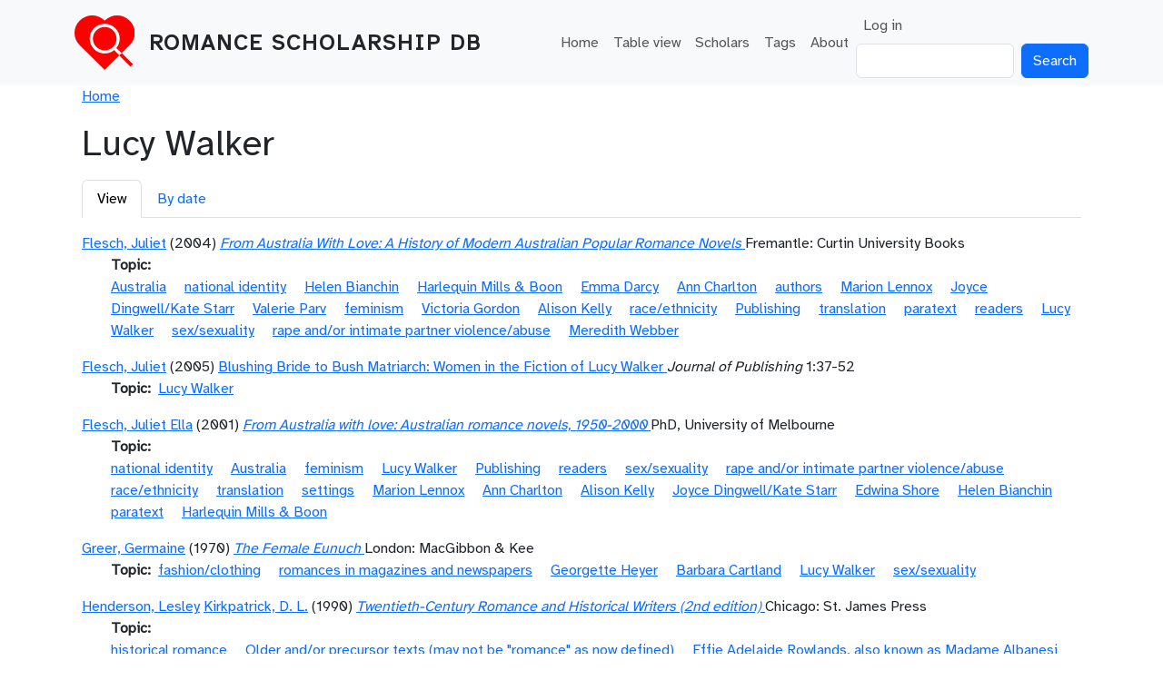

--- FILE ---
content_type: text/html; charset=UTF-8
request_url: https://rsdb.vivanco.me.uk/index.php/taxonomy/term/439
body_size: 8072
content:

<!DOCTYPE html>
<html lang="en" dir="ltr" class="h-100">
  <head>
    <meta charset="utf-8" />
<meta name="Generator" content="Drupal 10 (https://www.drupal.org)" />
<meta name="MobileOptimized" content="width" />
<meta name="HandheldFriendly" content="true" />
<meta name="viewport" content="width=device-width, initial-scale=1.0" />
<link rel="icon" href="/sites/test.rsdb.vivanco.me.uk/themes/rsdb/favicon.ico" type="image/vnd.microsoft.icon" />
<link rel="alternate" type="application/rss+xml" title="Lucy Walker" href="https://rsdb.vivanco.me.uk/index.php/taxonomy/term/439/feed" />

    <title>Lucy Walker | Romance Scholarship DB</title>
    <link rel="stylesheet" media="all" href="/sites/rsdb.vivanco.me.uk/files/css/css_4GPwtRqmJN9r2jCLlIuFQplS56QedQ5hWUsDZ5e1SnA.css?delta=0&amp;language=en&amp;theme=rsdb&amp;include=eJxNjDEOwzAMAz_kxFMeJNWEYUCOAtFN4L6-RTs0C3F3A9V9cIQcW1Yhkv69g5QK3tvuBenhgQ9FF2svpGDRXM1VbOGY1vaaODnQf5dnw8X83bV7eRreaMAtQQ" />
<link rel="stylesheet" media="all" href="/sites/rsdb.vivanco.me.uk/files/css/css_boi8NvCznuXuAFV4xfZcJh6UjjY8zLO5kQ9yRZE8ZJY.css?delta=1&amp;language=en&amp;theme=rsdb&amp;include=eJxNjDEOwzAMAz_kxFMeJNWEYUCOAtFN4L6-RTs0C3F3A9V9cIQcW1Yhkv69g5QK3tvuBenhgQ9FF2svpGDRXM1VbOGY1vaaODnQf5dnw8X83bV7eRreaMAtQQ" />

    
  </head>
  <body class="path-taxonomy  text-dark   d-flex flex-column h-100">
        <div class="visually-hidden-focusable skip-link p-3 container">
      <a href="#main-content" class="p-2">
        Skip to main content
      </a>
    </div>
    
      <div class="dialog-off-canvas-main-canvas d-flex flex-column h-100" data-off-canvas-main-canvas>
    

<header role="banner">
  

    <nav class="navbar navbar-expand-lg navbar-light text-dark bg-light">
    <div class="container d-flex">
        <div class="region region-nav-branding">
    <div id="block-rsdb-sitebranding" class="block block-system block-system-branding-block">
  
    
  <div class="navbar-brand d-flex align-items-center">

    <a href="/index.php/" title="Home" rel="home" class="site-logo d-block">
    <img src="/sites/rsdb.vivanco.me.uk/themes/rsdb/logo.svg" alt="Home" fetchpriority="high" />
  </a>
  
  <div>
        <a href="/index.php/" title="Home" rel="home" class="site-title">
      Romance Scholarship DB
    </a>
    
      </div>
</div>
</div>

  </div>


              <button class="navbar-toggler collapsed" type="button" data-bs-toggle="collapse"
                data-bs-target="#navbarSupportedContent" aria-controls="navbarSupportedContent"
                aria-expanded="false" aria-label="Toggle navigation">
          <span class="navbar-toggler-icon"></span>
        </button>

        <div class="collapse navbar-collapse justify-content-md-end" id="navbarSupportedContent">
            <div class="region region-nav-main">
    <nav role="navigation" aria-labelledby="block-rsdb-mainnavigation-menu" id="block-rsdb-mainnavigation" class="block block-menu navigation menu--main">
            
  <h5 class="visually-hidden" id="block-rsdb-mainnavigation-menu">Main navigation</h5>
  

        
            <ul data-block="nav_main" class="navbar-nav justify-content-end flex-wrap nav-level-0">
                    <li class="nav-item">
          <a href="/index.php/" class="nav-link" data-drupal-link-system-path="&lt;front&gt;">Home</a>
      </li>

                    <li class="nav-item">
          <a href="/index.php/books" class="nav-link" data-drupal-link-system-path="books">Table view</a>
      </li>

                    <li class="nav-item">
          <a href="/index.php/scholars" title="Authors in database" class="nav-link" data-drupal-link-system-path="scholars">Scholars</a>
      </li>

                    <li class="nav-item">
          <a href="/index.php/tags" title="List of tags in the database" class="nav-link" data-drupal-link-system-path="tags">Tags</a>
      </li>

                    <li class="nav-item">
          <a href="/index.php/node/4327" title="About RSDB" class="nav-link" data-drupal-link-system-path="node/4327">About</a>
      </li>

        </ul>
  



  </nav>

  </div>

            <div class="region region-nav-additional">
    <nav role="navigation" aria-labelledby="block-rsdb-useraccountmenu-menu" id="block-rsdb-useraccountmenu" class="block block-menu navigation menu--account">
            
  <h5 class="visually-hidden" id="block-rsdb-useraccountmenu-menu">User account menu</h5>
  

        
              <ul data-block="nav_additional" class="nav navbar-nav">
                    <li class="nav-item">
        <a href="/index.php/user/login" class="nav-link" data-drupal-link-system-path="user/login">Log in</a>
              </li>
        </ul>
  


  </nav>
<div class="search-block-form block block-search container-inline" data-drupal-selector="search-block-form" id="block-rsdb-searchform" role="search">
  
    
      <form data-block="nav_additional" action="/index.php/search/node" method="get" id="search-block-form" accept-charset="UTF-8">
  <div class="js-form-item form-item js-form-type-search form-type-search js-form-item-keys form-item-keys form-no-label">
      <label for="edit-keys" class="visually-hidden">Search</label>
        
  <input title="Enter the terms you wish to search for." data-drupal-selector="edit-keys" type="search" id="edit-keys" name="keys" value="" size="15" maxlength="128" class="form-search form-control" />


        </div>
<div data-drupal-selector="edit-actions" class="form-actions js-form-wrapper form-wrapper" id="edit-actions">
    <input data-drupal-selector="edit-submit" type="submit" id="edit-submit" value="Search" class="button js-form-submit form-submit btn btn-primary" />

</div>

</form>

  </div>

  </div>

        </div>
          </div>
  </nav>
  
</header>

<main role="main">
  <a id="main-content" tabindex="-1"></a>
  
  
  

  <div class="container">
        <div class="row g-0">
            <div class="order-1 order-lg-2 col-12">
          <div class="region region-content">
    <div data-drupal-messages-fallback class="hidden"></div><div id="block-rsdb-breadcrumbs" class="block block-system block-system-breadcrumb-block">
  
    
        <nav aria-label="breadcrumb">
    <h2 id="system-breadcrumb" class="visually-hidden">Breadcrumb</h2>
    <ol class="breadcrumb">
          <li class="breadcrumb-item">
                  <a href="/index.php/">Home</a>
              </li>
        </ol>
  </nav>

  </div>
<div id="block-rsdb-page-title" class="block block-core block-page-title-block">
  
    
      
<h1>Lucy Walker</h1>


  </div>
<div id="block-rsdb-local-tasks" class="block block-core block-local-tasks-block">
  
    
        <nav class="tabs" role="navigation" aria-label="Tabs">
        <h2 class="visually-hidden">Primary tabs</h2>
  <nav class="tabs-wrapper tabs-primary is-collapsible" aria-labelledby="primary-tabs-title" data-drupal-nav-tabs>
    <ul class="nav nav-tabs flex-column flex-md-row primary clearfix" data-drupal-nav-tabs-target><li class="nav-item active">
  <a href="/index.php/taxonomy/term/439" class="nav-link active is-active" data-drupal-link-system-path="taxonomy/term/439">View</a>
      <a href="#" class="tab-toggle dropdown-toggle" data-drupal-nav-tabs-toggle aria-haspopup="true" aria-expanded="false">
      <span class="visually-hidden">Toggle tabs as a menu</span>
    </a>
  </li>
<li class="nav-item">
  <a href="/index.php/taxonomy/term/439/by-date" class="nav-link" data-drupal-link-system-path="taxonomy/term/439/by-date">By date</a>
  </li>
</ul>
  </nav>

    </nav>
  </div>
<div id="block-rsdb-content" class="block block-system block-system-main-block">
  
    
      <div class="views-element-container"><div class="view view-taxonomy-term view-id-taxonomy_term view-display-id-page_1 js-view-dom-id-fc2f025c64e0772fb7672bea1141e9caf1316a445748f6cc72614db5d2e631e2">
  
    
      
      <div class="view-content">
          <div class="views-row">
<article data-history-node-id="1688" class="node node--type-academic-book node--promoted node--view-mode-teaser">

  
  <div class="node__content">
    
      <div class="field field--name-field-author field--type-entity-reference field--label-hidden field__items">
              <div class="field__item"><a href="/index.php/scholars/flesch-juliet" hreflang="en">Flesch, Juliet</a></div>
          </div>
  
    (2004)
    <em><a href="/index.php/bibliography/australia-love-history-modern-australian-popular-romance-novels"><span class="field field--name-title field--type-string field--label-hidden">From Australia With Love: A History of Modern Australian Popular Romance Novels</span>
</a></em>
    Fremantle:
    Curtin University Books
    
  <div class="field field--name-field-topic field--type-entity-reference field--label-inline clearfix">
    <div class="field__label">Topic</div>
          <div class="field__items">
              <div class="field__item"><a href="/index.php/taxonomy/term/44" hreflang="en">Australia</a></div>
          <div class="field__item"><a href="/index.php/taxonomy/term/24" hreflang="en">national identity</a></div>
          <div class="field__item"><a href="/index.php/taxonomy/term/445" hreflang="en">Helen Bianchin</a></div>
          <div class="field__item"><a href="/index.php/taxonomy/term/6" hreflang="en">Harlequin Mills &amp; Boon</a></div>
          <div class="field__item"><a href="/index.php/taxonomy/term/521" hreflang="en">Emma Darcy</a></div>
          <div class="field__item"><a href="/index.php/taxonomy/term/441" hreflang="en">Ann Charlton</a></div>
          <div class="field__item"><a href="/index.php/taxonomy/term/2" hreflang="en">authors</a></div>
          <div class="field__item"><a href="/index.php/taxonomy/term/440" hreflang="en">Marion Lennox</a></div>
          <div class="field__item"><a href="/index.php/taxonomy/term/443" hreflang="en">Joyce Dingwell/Kate Starr</a></div>
          <div class="field__item"><a href="/index.php/taxonomy/term/484" hreflang="en">Valerie Parv</a></div>
          <div class="field__item"><a href="/index.php/taxonomy/term/12" hreflang="en">feminism</a></div>
          <div class="field__item"><a href="/index.php/taxonomy/term/567" hreflang="en">Victoria Gordon</a></div>
          <div class="field__item"><a href="/index.php/taxonomy/term/442" hreflang="en">Alison Kelly</a></div>
          <div class="field__item"><a href="/index.php/taxonomy/term/14" hreflang="en">race/ethnicity</a></div>
          <div class="field__item"><a href="/index.php/taxonomy/term/3" hreflang="en">Publishing</a></div>
          <div class="field__item"><a href="/index.php/taxonomy/term/84" hreflang="en">translation</a></div>
          <div class="field__item"><a href="/index.php/taxonomy/term/93" hreflang="en">paratext</a></div>
          <div class="field__item"><a href="/index.php/taxonomy/term/30" hreflang="en">readers</a></div>
          <div class="field__item"><a href="/index.php/taxonomy/term/439" hreflang="en">Lucy Walker</a></div>
          <div class="field__item"><a href="/index.php/taxonomy/term/9" hreflang="en">sex/sexuality</a></div>
          <div class="field__item"><a href="/index.php/taxonomy/term/275" hreflang="en">rape and/or intimate partner violence/abuse</a></div>
          <div class="field__item"><a href="/index.php/taxonomy/term/568" hreflang="en">Meredith Webber</a></div>
              </div>
      </div>

  </div>

</article>
</div>
    <div class="views-row">
<article data-history-node-id="1689" class="node node--type-academic-article node--promoted node--view-mode-teaser">

  
  <div class="node__content">
    
      <div class="field field--name-field-author field--type-entity-reference field--label-hidden field__items">
              <div class="field__item"><a href="/index.php/scholars/flesch-juliet" hreflang="en">Flesch, Juliet</a></div>
          </div>
  
    (2005)
    <a href="/index.php/node/1689"><span class="field field--name-title field--type-string field--label-hidden">Blushing Bride to Bush Matriarch: Women in the Fiction of Lucy Walker</span>
</a>
    <em>Journal of Publishing</em>
    1:37-52
        
  <div class="field field--name-field-topic field--type-entity-reference field--label-inline clearfix">
    <div class="field__label">Topic</div>
          <div class="field__items">
              <div class="field__item"><a href="/index.php/taxonomy/term/439" hreflang="en">Lucy Walker</a></div>
              </div>
      </div>

  </div>

</article>
</div>
    <div class="views-row">
<article data-history-node-id="1254" class="node node--type-dissertation node--promoted node--view-mode-teaser">

  
  <div class="node__content">
    
      <div class="field field--name-field-author field--type-entity-reference field--label-hidden field__items">
              <div class="field__item"><a href="/index.php/scholars/flesch-juliet-ella" hreflang="en">Flesch, Juliet Ella</a></div>
          </div>
  
    (2001)
    <em><a href="/index.php/node/1254"><span class="field field--name-title field--type-string field--label-hidden">From Australia with love: Australian romance novels, 1950-2000</span>
</a></em>
    PhD,
    University of Melbourne
    
  <div class="field field--name-field-topic field--type-entity-reference field--label-inline clearfix">
    <div class="field__label">Topic</div>
          <div class="field__items">
              <div class="field__item"><a href="/index.php/taxonomy/term/24" hreflang="en">national identity</a></div>
          <div class="field__item"><a href="/index.php/taxonomy/term/44" hreflang="en">Australia</a></div>
          <div class="field__item"><a href="/index.php/taxonomy/term/12" hreflang="en">feminism</a></div>
          <div class="field__item"><a href="/index.php/taxonomy/term/439" hreflang="en">Lucy Walker</a></div>
          <div class="field__item"><a href="/index.php/taxonomy/term/3" hreflang="en">Publishing</a></div>
          <div class="field__item"><a href="/index.php/taxonomy/term/30" hreflang="en">readers</a></div>
          <div class="field__item"><a href="/index.php/taxonomy/term/9" hreflang="en">sex/sexuality</a></div>
          <div class="field__item"><a href="/index.php/taxonomy/term/275" hreflang="en">rape and/or intimate partner violence/abuse</a></div>
          <div class="field__item"><a href="/index.php/taxonomy/term/14" hreflang="en">race/ethnicity</a></div>
          <div class="field__item"><a href="/index.php/taxonomy/term/84" hreflang="en">translation</a></div>
          <div class="field__item"><a href="/index.php/taxonomy/term/119" hreflang="en">settings</a></div>
          <div class="field__item"><a href="/index.php/taxonomy/term/440" hreflang="en">Marion Lennox</a></div>
          <div class="field__item"><a href="/index.php/taxonomy/term/441" hreflang="en">Ann Charlton</a></div>
          <div class="field__item"><a href="/index.php/taxonomy/term/442" hreflang="en">Alison Kelly</a></div>
          <div class="field__item"><a href="/index.php/taxonomy/term/443" hreflang="en">Joyce Dingwell/Kate Starr</a></div>
          <div class="field__item"><a href="/index.php/taxonomy/term/444" hreflang="en">Edwina Shore</a></div>
          <div class="field__item"><a href="/index.php/taxonomy/term/445" hreflang="en">Helen Bianchin</a></div>
          <div class="field__item"><a href="/index.php/taxonomy/term/93" hreflang="en">paratext</a></div>
          <div class="field__item"><a href="/index.php/taxonomy/term/6" hreflang="en">Harlequin Mills &amp; Boon</a></div>
              </div>
      </div>

  </div>

</article>
</div>
    <div class="views-row">
<article data-history-node-id="1818" class="node node--type-academic-book node--promoted node--view-mode-teaser">

  
  <div class="node__content">
    
      <div class="field field--name-field-author field--type-entity-reference field--label-hidden field__items">
              <div class="field__item"><a href="/index.php/scholars/greer-germaine" hreflang="en">Greer, Germaine</a></div>
          </div>
  
    (1970)
    <em><a href="/index.php/bibliography/female-eunuch"><span class="field field--name-title field--type-string field--label-hidden">The Female Eunuch</span>
</a></em>
    London:
    MacGibbon &amp; Kee
    
  <div class="field field--name-field-topic field--type-entity-reference field--label-inline clearfix">
    <div class="field__label">Topic</div>
          <div class="field__items">
              <div class="field__item"><a href="/index.php/taxonomy/term/33" hreflang="en">fashion/clothing</a></div>
          <div class="field__item"><a href="/index.php/taxonomy/term/40" hreflang="en">romances in magazines and newspapers</a></div>
          <div class="field__item"><a href="/index.php/taxonomy/term/15" hreflang="en">Georgette Heyer</a></div>
          <div class="field__item"><a href="/index.php/taxonomy/term/196" hreflang="en">Barbara Cartland</a></div>
          <div class="field__item"><a href="/index.php/taxonomy/term/439" hreflang="en">Lucy Walker</a></div>
          <div class="field__item"><a href="/index.php/taxonomy/term/9" hreflang="en">sex/sexuality</a></div>
              </div>
      </div>

  </div>

</article>
</div>
    <div class="views-row">
<article data-history-node-id="2978" class="node node--type-academic-book node--promoted node--view-mode-teaser">

  
  <div class="node__content">
    
      <div class="field field--name-field-author field--type-entity-reference field--label-hidden field__items">
              <div class="field__item"><a href="/index.php/scholars/henderson-lesley" hreflang="en">Henderson, Lesley</a></div>
              <div class="field__item"><a href="/index.php/scholars/kirkpatrick-d-l" hreflang="en">Kirkpatrick, D. L.</a></div>
          </div>
  
    (1990)
    <em><a href="/index.php/bibliography/twentieth-century-romance-and-historical-writers-2nd-edition"><span class="field field--name-title field--type-string field--label-hidden">Twentieth-Century Romance and Historical Writers (2nd edition)</span>
</a></em>
    Chicago:
    St. James Press
    
  <div class="field field--name-field-topic field--type-entity-reference field--label-inline clearfix">
    <div class="field__label">Topic</div>
          <div class="field__items">
              <div class="field__item"><a href="/index.php/taxonomy/term/140" hreflang="en">historical romance</a></div>
          <div class="field__item"><a href="/index.php/taxonomy/term/4" hreflang="en">Older and/or precursor texts (may not be &quot;romance&quot; as now defined)</a></div>
          <div class="field__item"><a href="/index.php/taxonomy/term/243" hreflang="en">Effie Adelaide Rowlands, also known as Madame Albanesi</a></div>
          <div class="field__item"><a href="/index.php/taxonomy/term/263" hreflang="en">Lucilla Andrews</a></div>
          <div class="field__item"><a href="/index.php/taxonomy/term/758" hreflang="en">Elizabeth Ashton</a></div>
          <div class="field__item"><a href="/index.php/taxonomy/term/252" hreflang="en">Ruby M. Ayres</a></div>
          <div class="field__item"><a href="/index.php/taxonomy/term/789" hreflang="en">Faith Baldwin</a></div>
          <div class="field__item"><a href="/index.php/taxonomy/term/60" hreflang="en">Florence Barclay</a></div>
          <div class="field__item"><a href="/index.php/taxonomy/term/322" hreflang="en">Betty Beaty</a></div>
          <div class="field__item"><a href="/index.php/taxonomy/term/617" hreflang="en">Lilian Warren as Kathryn Blair/Rosalind Brett/Celine Conway</a></div>
          <div class="field__item"><a href="/index.php/taxonomy/term/570" hreflang="en">Barbara Taylor Bradford</a></div>
          <div class="field__item"><a href="/index.php/taxonomy/term/359" hreflang="en">Sandra Brown</a></div>
          <div class="field__item"><a href="/index.php/taxonomy/term/674" hreflang="en">Mary Burchell, pen name of Ida Cook</a></div>
          <div class="field__item"><a href="/index.php/taxonomy/term/196" hreflang="en">Barbara Cartland</a></div>
          <div class="field__item"><a href="/index.php/taxonomy/term/321" hreflang="en">Catherine Cookson</a></div>
          <div class="field__item"><a href="/index.php/taxonomy/term/247" hreflang="en">Marie Corelli</a></div>
          <div class="field__item"><a href="/index.php/taxonomy/term/209" hreflang="en">Janet Dailey</a></div>
          <div class="field__item"><a href="/index.php/taxonomy/term/677" hreflang="en">Iris Danbury</a></div>
          <div class="field__item"><a href="/index.php/taxonomy/term/298" hreflang="en">Barbara Delinsky</a></div>
          <div class="field__item"><a href="/index.php/taxonomy/term/155" hreflang="en">Ethel M. Dell</a></div>
          <div class="field__item"><a href="/index.php/taxonomy/term/907" hreflang="en">Viña Delmar</a></div>
          <div class="field__item"><a href="/index.php/taxonomy/term/191" hreflang="en">Jude Deveraux</a></div>
          <div class="field__item"><a href="/index.php/taxonomy/term/443" hreflang="en">Joyce Dingwell/Kate Starr</a></div>
          <div class="field__item"><a href="/index.php/taxonomy/term/494" hreflang="en">Maud Diver</a></div>
          <div class="field__item"><a href="/index.php/taxonomy/term/760" hreflang="en">Jane Donnelly</a></div>
          <div class="field__item"><a href="/index.php/taxonomy/term/100" hreflang="en">Daphne du Maurier</a></div>
          <div class="field__item"><a href="/index.php/taxonomy/term/797" hreflang="en">Dorothy Eden</a></div>
          <div class="field__item"><a href="/index.php/taxonomy/term/679" hreflang="en">Eleanor Farnes</a></div>
          <div class="field__item"><a href="/index.php/taxonomy/term/622" hreflang="en">Jeffrey Farnol</a></div>
          <div class="field__item"><a href="/index.php/taxonomy/term/59" hreflang="en">Charles Garvice</a></div>
          <div class="field__item"><a href="/index.php/taxonomy/term/730" hreflang="en">Roberta Gellis</a></div>
          <div class="field__item"><a href="/index.php/taxonomy/term/246" hreflang="en">Elinor Glyn</a></div>
          <div class="field__item"><a href="/index.php/taxonomy/term/256" hreflang="en">Maysie Greig</a></div>
          <div class="field__item"><a href="/index.php/taxonomy/term/763" hreflang="en">Anne Hampson</a></div>
          <div class="field__item"><a href="/index.php/taxonomy/term/15" hreflang="en">Georgette Heyer</a></div>
          <div class="field__item"><a href="/index.php/taxonomy/term/249" hreflang="en">Robert Hitchens</a></div>
          <div class="field__item"><a href="/index.php/taxonomy/term/142" hreflang="en">Grace Livingston Hill</a></div>
          <div class="field__item"><a href="/index.php/taxonomy/term/453" hreflang="en">Margery Hilton</a></div>
          <div class="field__item"><a href="/index.php/taxonomy/term/400" hreflang="en">Jane Aiken Hodge</a></div>
          <div class="field__item"><a href="/index.php/taxonomy/term/228" hreflang="en">Victoria Holt/Jean Plaidy/Eleanor Burford Hibbert</a></div>
          <div class="field__item"><a href="/index.php/taxonomy/term/198" hreflang="en">Linda Howard</a></div>
          <div class="field__item"><a href="/index.php/taxonomy/term/798" hreflang="en">Susan Howatch</a></div>
          <div class="field__item"><a href="/index.php/taxonomy/term/250" hreflang="en">Elizabeth Hoy</a></div>
          <div class="field__item"><a href="/index.php/taxonomy/term/21" hreflang="en">E. M. Hull</a></div>
          <div class="field__item"><a href="/index.php/taxonomy/term/616" hreflang="en">Elizabeth Hunter</a></div>
          <div class="field__item"><a href="/index.php/taxonomy/term/593" hreflang="en">Iris Johansen</a></div>
          <div class="field__item"><a href="/index.php/taxonomy/term/430" hreflang="en">Susan Johnson</a></div>
          <div class="field__item"><a href="/index.php/taxonomy/term/210" hreflang="en">Jayne Ann Krentz/Amanda Quick/Jayne Castle</a></div>
          <div class="field__item"><a href="/index.php/taxonomy/term/493" hreflang="en">Charlotte Lamb</a></div>
          <div class="field__item"><a href="/index.php/taxonomy/term/615" hreflang="en">Roumelia Lane</a></div>
          <div class="field__item"><a href="/index.php/taxonomy/term/172" hreflang="en">Laura Jean Libbey</a></div>
          <div class="field__item"><a href="/index.php/taxonomy/term/406" hreflang="en">Roberta Leigh/Rachel Lindsay</a></div>
          <div class="field__item"><a href="/index.php/taxonomy/term/200" hreflang="en">Johanna Lindsey</a></div>
          <div class="field__item"><a href="/index.php/taxonomy/term/270" hreflang="en">Elizabeth Lowell</a></div>
          <div class="field__item"><a href="/index.php/taxonomy/term/301" hreflang="en">Jean S. MacLeod/Catherine Airlie</a></div>
          <div class="field__item"><a href="/index.php/taxonomy/term/201" hreflang="en">Anne Mather</a></div>
          <div class="field__item"><a href="/index.php/taxonomy/term/807" hreflang="en">Patricia Matthews</a></div>
          <div class="field__item"><a href="/index.php/taxonomy/term/799" hreflang="en">Anne Maybury</a></div>
          <div class="field__item"><a href="/index.php/taxonomy/term/309" hreflang="en">Colleen McCullough</a></div>
          <div class="field__item"><a href="/index.php/taxonomy/term/157" hreflang="en">Judith McNaught</a></div>
          <div class="field__item"><a href="/index.php/taxonomy/term/518" hreflang="en">Barbara Michaels a.k.a. Elizabeth Peters a.k.a. Barbara Mertz</a></div>
          <div class="field__item"><a href="/index.php/taxonomy/term/496" hreflang="en">Fern Michaels</a></div>
          <div class="field__item"><a href="/index.php/taxonomy/term/403" hreflang="en">Margaret Mitchell</a></div>
          <div class="field__item"><a href="/index.php/taxonomy/term/253" hreflang="en">Netta Muskett</a></div>
          <div class="field__item"><a href="/index.php/taxonomy/term/412" hreflang="en">Betty Neels</a></div>
          <div class="field__item"><a href="/index.php/taxonomy/term/413" hreflang="en">Kathleen Thompson Norris</a></div>
          <div class="field__item"><a href="/index.php/taxonomy/term/264" hreflang="en">Kate Norway/Olive Norton</a></div>
          <div class="field__item"><a href="/index.php/taxonomy/term/395" hreflang="en">Baroness Orczy</a></div>
          <div class="field__item"><a href="/index.php/taxonomy/term/653" hreflang="en">Diana Palmer</a></div>
          <div class="field__item"><a href="/index.php/taxonomy/term/289" hreflang="en">Margaret Pargeter</a></div>
          <div class="field__item"><a href="/index.php/taxonomy/term/135" hreflang="en">Mary Renault</a></div>
          <div class="field__item"><a href="/index.php/taxonomy/term/504" hreflang="en">Mary Roberts Rinehart</a></div>
          <div class="field__item"><a href="/index.php/taxonomy/term/215" hreflang="en">Francine Rivers</a></div>
          <div class="field__item"><a href="/index.php/taxonomy/term/46" hreflang="en">Nora Roberts/J. D. Robb</a></div>
          <div class="field__item"><a href="/index.php/taxonomy/term/259" hreflang="en">Denise Robins</a></div>
          <div class="field__item"><a href="/index.php/taxonomy/term/388" hreflang="en">Rosemary Rogers</a></div>
          <div class="field__item"><a href="/index.php/taxonomy/term/900" hreflang="en">Margaret Rome</a></div>
          <div class="field__item"><a href="/index.php/taxonomy/term/141" hreflang="en">Berta Ruck</a></div>
          <div class="field__item"><a href="/index.php/taxonomy/term/621" hreflang="en">Rafael Sabatini</a></div>
          <div class="field__item"><a href="/index.php/taxonomy/term/654" hreflang="en">Kathleen Gilles Seidel</a></div>
          <div class="field__item"><a href="/index.php/taxonomy/term/310" hreflang="en">Alexandra Sellers</a></div>
          <div class="field__item"><a href="/index.php/taxonomy/term/661" hreflang="en">Anya Seton</a></div>
          <div class="field__item"><a href="/index.php/taxonomy/term/665" hreflang="en">Valerie Sherwood</a></div>
          <div class="field__item"><a href="/index.php/taxonomy/term/344" hreflang="en">Bertrice Small</a></div>
          <div class="field__item"><a href="/index.php/taxonomy/term/52" hreflang="en">LaVyrle Spencer</a></div>
          <div class="field__item"><a href="/index.php/taxonomy/term/638" hreflang="en">Danielle Steel</a></div>
          <div class="field__item"><a href="/index.php/taxonomy/term/96" hreflang="en">Mary Stewart</a></div>
          <div class="field__item"><a href="/index.php/taxonomy/term/290" hreflang="en">Rebecca Stratton</a></div>
          <div class="field__item"><a href="/index.php/taxonomy/term/686" hreflang="en">Essie Summers</a></div>
          <div class="field__item"><a href="/index.php/taxonomy/term/254" hreflang="en">Annie S. Swan</a></div>
          <div class="field__item"><a href="/index.php/taxonomy/term/300" hreflang="en">Kay Thorpe</a></div>
          <div class="field__item"><a href="/index.php/taxonomy/term/886" hreflang="en">Patricia Veryan</a></div>
          <div class="field__item"><a href="/index.php/taxonomy/term/439" hreflang="en">Lucy Walker</a></div>
          <div class="field__item"><a href="/index.php/taxonomy/term/566" hreflang="en">Margaret Way</a></div>
          <div class="field__item"><a href="/index.php/taxonomy/term/688" hreflang="en">Anne Weale</a></div>
          <div class="field__item"><a href="/index.php/taxonomy/term/906" hreflang="en">Jean Webster</a></div>
          <div class="field__item"><a href="/index.php/taxonomy/term/415" hreflang="en">Phyllis A. Whitney</a></div>
          <div class="field__item"><a href="/index.php/taxonomy/term/424" hreflang="en">Kathleen Winsor</a></div>
          <div class="field__item"><a href="/index.php/taxonomy/term/204" hreflang="en">Violet Winspear</a></div>
          <div class="field__item"><a href="/index.php/taxonomy/term/160" hreflang="en">Kathleen Woodiwiss</a></div>
          <div class="field__item"><a href="/index.php/taxonomy/term/405" hreflang="en">Mary Lutyens/Esther Wyndham</a></div>
              </div>
      </div>

  </div>

</article>
</div>
    <div class="views-row">
<article data-history-node-id="3566" class="node node--type-academic-book node--promoted node--view-mode-teaser">

  
  <div class="node__content">
    
      <div class="field field--name-field-author field--type-entity-reference field--label-hidden field__items">
              <div class="field__item"><a href="/index.php/scholars/vasudevan-aruna" hreflang="en">Vasudevan, Aruna</a></div>
              <div class="field__item"><a href="/index.php/scholars/henderson-lesley" hreflang="en">Henderson, Lesley</a></div>
          </div>
  
    (1994)
    <em><a href="/index.php/bibliography/twentieth-century-romance-and-historical-writers-3rd-edition"><span class="field field--name-title field--type-string field--label-hidden">Twentieth-Century Romance and Historical Writers (3rd edition)</span>
</a></em>
    London:
    St. James Press
    
  <div class="field field--name-field-topic field--type-entity-reference field--label-inline clearfix">
    <div class="field__label">Topic</div>
          <div class="field__items">
              <div class="field__item"><a href="/index.php/taxonomy/term/243" hreflang="en">Effie Adelaide Rowlands, also known as Madame Albanesi</a></div>
          <div class="field__item"><a href="/index.php/taxonomy/term/263" hreflang="en">Lucilla Andrews</a></div>
          <div class="field__item"><a href="/index.php/taxonomy/term/252" hreflang="en">Ruby M. Ayres</a></div>
          <div class="field__item"><a href="/index.php/taxonomy/term/789" hreflang="en">Faith Baldwin</a></div>
          <div class="field__item"><a href="/index.php/taxonomy/term/128" hreflang="en">Mary Balogh</a></div>
          <div class="field__item"><a href="/index.php/taxonomy/term/60" hreflang="en">Florence Barclay</a></div>
          <div class="field__item"><a href="/index.php/taxonomy/term/359" hreflang="en">Sandra Brown</a></div>
          <div class="field__item"><a href="/index.php/taxonomy/term/674" hreflang="en">Mary Burchell, pen name of Ida Cook</a></div>
          <div class="field__item"><a href="/index.php/taxonomy/term/766" hreflang="en">Shirlee Busbee</a></div>
          <div class="field__item"><a href="/index.php/taxonomy/term/196" hreflang="en">Barbara Cartland</a></div>
          <div class="field__item"><a href="/index.php/taxonomy/term/676" hreflang="en">Fay Chandos/Jan Tempest</a></div>
          <div class="field__item"><a href="/index.php/taxonomy/term/247" hreflang="en">Marie Corelli</a></div>
          <div class="field__item"><a href="/index.php/taxonomy/term/637" hreflang="en">Penny Jordan/Caroline Courtney</a></div>
          <div class="field__item"><a href="/index.php/taxonomy/term/209" hreflang="en">Janet Dailey</a></div>
          <div class="field__item"><a href="/index.php/taxonomy/term/521" hreflang="en">Emma Darcy</a></div>
          <div class="field__item"><a href="/index.php/taxonomy/term/298" hreflang="en">Barbara Delinsky</a></div>
          <div class="field__item"><a href="/index.php/taxonomy/term/155" hreflang="en">Ethel M. Dell</a></div>
          <div class="field__item"><a href="/index.php/taxonomy/term/191" hreflang="en">Jude Deveraux</a></div>
          <div class="field__item"><a href="/index.php/taxonomy/term/463" hreflang="en">Robyn Donald</a></div>
          <div class="field__item"><a href="/index.php/taxonomy/term/622" hreflang="en">Jeffrey Farnol</a></div>
          <div class="field__item"><a href="/index.php/taxonomy/term/59" hreflang="en">Charles Garvice</a></div>
          <div class="field__item"><a href="/index.php/taxonomy/term/730" hreflang="en">Roberta Gellis</a></div>
          <div class="field__item"><a href="/index.php/taxonomy/term/246" hreflang="en">Elinor Glyn</a></div>
          <div class="field__item"><a href="/index.php/taxonomy/term/256" hreflang="en">Maysie Greig</a></div>
          <div class="field__item"><a href="/index.php/taxonomy/term/407" hreflang="en">Radclyffe Hall</a></div>
          <div class="field__item"><a href="/index.php/taxonomy/term/763" hreflang="en">Anne Hampson</a></div>
          <div class="field__item"><a href="/index.php/taxonomy/term/15" hreflang="en">Georgette Heyer</a></div>
          <div class="field__item"><a href="/index.php/taxonomy/term/400" hreflang="en">Jane Aiken Hodge</a></div>
          <div class="field__item"><a href="/index.php/taxonomy/term/198" hreflang="en">Linda Howard</a></div>
          <div class="field__item"><a href="/index.php/taxonomy/term/250" hreflang="en">Elizabeth Hoy</a></div>
          <div class="field__item"><a href="/index.php/taxonomy/term/593" hreflang="en">Iris Johansen</a></div>
          <div class="field__item"><a href="/index.php/taxonomy/term/430" hreflang="en">Susan Johnson</a></div>
          <div class="field__item"><a href="/index.php/taxonomy/term/396" hreflang="en">M. M. Kaye</a></div>
          <div class="field__item"><a href="/index.php/taxonomy/term/210" hreflang="en">Jayne Ann Krentz/Amanda Quick/Jayne Castle</a></div>
          <div class="field__item"><a href="/index.php/taxonomy/term/493" hreflang="en">Charlotte Lamb</a></div>
          <div class="field__item"><a href="/index.php/taxonomy/term/406" hreflang="en">Roberta Leigh/Rachel Lindsay</a></div>
          <div class="field__item"><a href="/index.php/taxonomy/term/200" hreflang="en">Johanna Lindsey</a></div>
          <div class="field__item"><a href="/index.php/taxonomy/term/270" hreflang="en">Elizabeth Lowell</a></div>
          <div class="field__item"><a href="/index.php/taxonomy/term/301" hreflang="en">Jean S. MacLeod/Catherine Airlie</a></div>
          <div class="field__item"><a href="/index.php/taxonomy/term/201" hreflang="en">Anne Mather</a></div>
          <div class="field__item"><a href="/index.php/taxonomy/term/807" hreflang="en">Patricia Matthews</a></div>
          <div class="field__item"><a href="/index.php/taxonomy/term/202" hreflang="en">Lindsay McKenna</a></div>
          <div class="field__item"><a href="/index.php/taxonomy/term/157" hreflang="en">Judith McNaught</a></div>
          <div class="field__item"><a href="/index.php/taxonomy/term/518" hreflang="en">Barbara Michaels a.k.a. Elizabeth Peters a.k.a. Barbara Mertz</a></div>
          <div class="field__item"><a href="/index.php/taxonomy/term/496" hreflang="en">Fern Michaels</a></div>
          <div class="field__item"><a href="/index.php/taxonomy/term/803" hreflang="en">Linda Lael Miller</a></div>
          <div class="field__item"><a href="/index.php/taxonomy/term/403" hreflang="en">Margaret Mitchell</a></div>
          <div class="field__item"><a href="/index.php/taxonomy/term/644" hreflang="en">Carole Mortimer</a></div>
          <div class="field__item"><a href="/index.php/taxonomy/term/253" hreflang="en">Netta Muskett</a></div>
          <div class="field__item"><a href="/index.php/taxonomy/term/464" hreflang="en">Susan Napier</a></div>
          <div class="field__item"><a href="/index.php/taxonomy/term/412" hreflang="en">Betty Neels</a></div>
          <div class="field__item"><a href="/index.php/taxonomy/term/413" hreflang="en">Kathleen Thompson Norris</a></div>
          <div class="field__item"><a href="/index.php/taxonomy/term/264" hreflang="en">Kate Norway/Olive Norton</a></div>
          <div class="field__item"><a href="/index.php/taxonomy/term/395" hreflang="en">Baroness Orczy</a></div>
          <div class="field__item"><a href="/index.php/taxonomy/term/653" hreflang="en">Diana Palmer</a></div>
          <div class="field__item"><a href="/index.php/taxonomy/term/289" hreflang="en">Margaret Pargeter</a></div>
          <div class="field__item"><a href="/index.php/taxonomy/term/228" hreflang="en">Victoria Holt/Jean Plaidy/Eleanor Burford Hibbert</a></div>
          <div class="field__item"><a href="/index.php/taxonomy/term/135" hreflang="en">Mary Renault</a></div>
          <div class="field__item"><a href="/index.php/taxonomy/term/741" hreflang="en">Emilie Richards</a></div>
          <div class="field__item"><a href="/index.php/taxonomy/term/504" hreflang="en">Mary Roberts Rinehart</a></div>
          <div class="field__item"><a href="/index.php/taxonomy/term/215" hreflang="en">Francine Rivers</a></div>
          <div class="field__item"><a href="/index.php/taxonomy/term/46" hreflang="en">Nora Roberts/J. D. Robb</a></div>
          <div class="field__item"><a href="/index.php/taxonomy/term/259" hreflang="en">Denise Robins</a></div>
          <div class="field__item"><a href="/index.php/taxonomy/term/388" hreflang="en">Rosemary Rogers</a></div>
          <div class="field__item"><a href="/index.php/taxonomy/term/141" hreflang="en">Berta Ruck</a></div>
          <div class="field__item"><a href="/index.php/taxonomy/term/654" hreflang="en">Kathleen Gilles Seidel</a></div>
          <div class="field__item"><a href="/index.php/taxonomy/term/344" hreflang="en">Bertrice Small</a></div>
          <div class="field__item"><a href="/index.php/taxonomy/term/52" hreflang="en">LaVyrle Spencer</a></div>
          <div class="field__item"><a href="/index.php/taxonomy/term/96" hreflang="en">Mary Stewart</a></div>
          <div class="field__item"><a href="/index.php/taxonomy/term/290" hreflang="en">Rebecca Stratton</a></div>
          <div class="field__item"><a href="/index.php/taxonomy/term/686" hreflang="en">Essie Summers</a></div>
          <div class="field__item"><a href="/index.php/taxonomy/term/254" hreflang="en">Annie S. Swan</a></div>
          <div class="field__item"><a href="/index.php/taxonomy/term/300" hreflang="en">Kay Thorpe</a></div>
          <div class="field__item"><a href="/index.php/taxonomy/term/911" hreflang="en">Sylvia Thorpe</a></div>
          <div class="field__item"><a href="/index.php/taxonomy/term/1027" hreflang="en">Karen van der Zee</a></div>
          <div class="field__item"><a href="/index.php/taxonomy/term/886" hreflang="en">Patricia Veryan</a></div>
          <div class="field__item"><a href="/index.php/taxonomy/term/439" hreflang="en">Lucy Walker</a></div>
          <div class="field__item"><a href="/index.php/taxonomy/term/913" hreflang="en">Sheila Walsh</a></div>
          <div class="field__item"><a href="/index.php/taxonomy/term/566" hreflang="en">Margaret Way</a></div>
          <div class="field__item"><a href="/index.php/taxonomy/term/688" hreflang="en">Anne Weale</a></div>
          <div class="field__item"><a href="/index.php/taxonomy/term/906" hreflang="en">Jean Webster</a></div>
          <div class="field__item"><a href="/index.php/taxonomy/term/506" hreflang="en">Doreen Hornsblow as Sally Wentworth</a></div>
          <div class="field__item"><a href="/index.php/taxonomy/term/415" hreflang="en">Phyllis A. Whitney</a></div>
          <div class="field__item"><a href="/index.php/taxonomy/term/204" hreflang="en">Violet Winspear</a></div>
          <div class="field__item"><a href="/index.php/taxonomy/term/288" hreflang="en">Sara Wood</a></div>
          <div class="field__item"><a href="/index.php/taxonomy/term/160" hreflang="en">Kathleen Woodiwiss</a></div>
          <div class="field__item"><a href="/index.php/taxonomy/term/405" hreflang="en">Mary Lutyens/Esther Wyndham</a></div>
              </div>
      </div>

  </div>

</article>
</div>
    <div class="views-row">
<article data-history-node-id="2974" class="node node--type-academic-book node--promoted node--view-mode-teaser">

  
  <div class="node__content">
    
      <div class="field field--name-field-author field--type-entity-reference field--label-hidden field__items">
              <div class="field__item"><a href="/index.php/scholars/vinson-james" hreflang="en">Vinson, James</a></div>
              <div class="field__item"><a href="/index.php/scholars/kirkpatrick-d-l" hreflang="en">Kirkpatrick, D. L.</a></div>
          </div>
  
    (1982)
    <em><a href="/index.php/bibliography/twentieth-century-romance-and-gothic-writers"><span class="field field--name-title field--type-string field--label-hidden">Twentieth Century Romance and Gothic Writers</span>
</a></em>
    Detroit, Michigan:
    Gale Research Company
    
  <div class="field field--name-field-topic field--type-entity-reference field--label-inline clearfix">
    <div class="field__label">Topic</div>
          <div class="field__items">
              <div class="field__item"><a href="/index.php/taxonomy/term/400" hreflang="en">Jane Aiken Hodge</a></div>
          <div class="field__item"><a href="/index.php/taxonomy/term/243" hreflang="en">Effie Adelaide Rowlands, also known as Madame Albanesi</a></div>
          <div class="field__item"><a href="/index.php/taxonomy/term/263" hreflang="en">Lucilla Andrews</a></div>
          <div class="field__item"><a href="/index.php/taxonomy/term/408" hreflang="en">Jane Arbor</a></div>
          <div class="field__item"><a href="/index.php/taxonomy/term/758" hreflang="en">Elizabeth Ashton</a></div>
          <div class="field__item"><a href="/index.php/taxonomy/term/252" hreflang="en">Ruby M. Ayres</a></div>
          <div class="field__item"><a href="/index.php/taxonomy/term/789" hreflang="en">Faith Baldwin</a></div>
          <div class="field__item"><a href="/index.php/taxonomy/term/60" hreflang="en">Florence Barclay</a></div>
          <div class="field__item"><a href="/index.php/taxonomy/term/322" hreflang="en">Betty Beaty</a></div>
          <div class="field__item"><a href="/index.php/taxonomy/term/617" hreflang="en">Lilian Warren as Kathryn Blair/Rosalind Brett/Celine Conway</a></div>
          <div class="field__item"><a href="/index.php/taxonomy/term/674" hreflang="en">Mary Burchell, pen name of Ida Cook</a></div>
          <div class="field__item"><a href="/index.php/taxonomy/term/196" hreflang="en">Barbara Cartland</a></div>
          <div class="field__item"><a href="/index.php/taxonomy/term/321" hreflang="en">Catherine Cookson</a></div>
          <div class="field__item"><a href="/index.php/taxonomy/term/247" hreflang="en">Marie Corelli</a></div>
          <div class="field__item"><a href="/index.php/taxonomy/term/209" hreflang="en">Janet Dailey</a></div>
          <div class="field__item"><a href="/index.php/taxonomy/term/677" hreflang="en">Iris Danbury</a></div>
          <div class="field__item"><a href="/index.php/taxonomy/term/155" hreflang="en">Ethel M. Dell</a></div>
          <div class="field__item"><a href="/index.php/taxonomy/term/907" hreflang="en">Viña Delmar</a></div>
          <div class="field__item"><a href="/index.php/taxonomy/term/443" hreflang="en">Joyce Dingwell/Kate Starr</a></div>
          <div class="field__item"><a href="/index.php/taxonomy/term/494" hreflang="en">Maud Diver</a></div>
          <div class="field__item"><a href="/index.php/taxonomy/term/100" hreflang="en">Daphne du Maurier</a></div>
          <div class="field__item"><a href="/index.php/taxonomy/term/797" hreflang="en">Dorothy Eden</a></div>
          <div class="field__item"><a href="/index.php/taxonomy/term/679" hreflang="en">Eleanor Farnes</a></div>
          <div class="field__item"><a href="/index.php/taxonomy/term/622" hreflang="en">Jeffrey Farnol</a></div>
          <div class="field__item"><a href="/index.php/taxonomy/term/59" hreflang="en">Charles Garvice</a></div>
          <div class="field__item"><a href="/index.php/taxonomy/term/730" hreflang="en">Roberta Gellis</a></div>
          <div class="field__item"><a href="/index.php/taxonomy/term/246" hreflang="en">Elinor Glyn</a></div>
          <div class="field__item"><a href="/index.php/taxonomy/term/256" hreflang="en">Maysie Greig</a></div>
          <div class="field__item"><a href="/index.php/taxonomy/term/763" hreflang="en">Anne Hampson</a></div>
          <div class="field__item"><a href="/index.php/taxonomy/term/15" hreflang="en">Georgette Heyer</a></div>
          <div class="field__item"><a href="/index.php/taxonomy/term/142" hreflang="en">Grace Livingston Hill</a></div>
          <div class="field__item"><a href="/index.php/taxonomy/term/228" hreflang="en">Victoria Holt/Jean Plaidy/Eleanor Burford Hibbert</a></div>
          <div class="field__item"><a href="/index.php/taxonomy/term/250" hreflang="en">Elizabeth Hoy</a></div>
          <div class="field__item"><a href="/index.php/taxonomy/term/21" hreflang="en">E. M. Hull</a></div>
          <div class="field__item"><a href="/index.php/taxonomy/term/493" hreflang="en">Charlotte Lamb</a></div>
          <div class="field__item"><a href="/index.php/taxonomy/term/615" hreflang="en">Roumelia Lane</a></div>
          <div class="field__item"><a href="/index.php/taxonomy/term/406" hreflang="en">Roberta Leigh/Rachel Lindsay</a></div>
          <div class="field__item"><a href="/index.php/taxonomy/term/301" hreflang="en">Jean S. MacLeod/Catherine Airlie</a></div>
          <div class="field__item"><a href="/index.php/taxonomy/term/201" hreflang="en">Anne Mather</a></div>
          <div class="field__item"><a href="/index.php/taxonomy/term/807" hreflang="en">Patricia Matthews</a></div>
          <div class="field__item"><a href="/index.php/taxonomy/term/518" hreflang="en">Barbara Michaels a.k.a. Elizabeth Peters a.k.a. Barbara Mertz</a></div>
          <div class="field__item"><a href="/index.php/taxonomy/term/403" hreflang="en">Margaret Mitchell</a></div>
          <div class="field__item"><a href="/index.php/taxonomy/term/253" hreflang="en">Netta Muskett</a></div>
          <div class="field__item"><a href="/index.php/taxonomy/term/412" hreflang="en">Betty Neels</a></div>
          <div class="field__item"><a href="/index.php/taxonomy/term/413" hreflang="en">Kathleen Thompson Norris</a></div>
          <div class="field__item"><a href="/index.php/taxonomy/term/264" hreflang="en">Kate Norway/Olive Norton</a></div>
          <div class="field__item"><a href="/index.php/taxonomy/term/395" hreflang="en">Baroness Orczy</a></div>
          <div class="field__item"><a href="/index.php/taxonomy/term/289" hreflang="en">Margaret Pargeter</a></div>
          <div class="field__item"><a href="/index.php/taxonomy/term/504" hreflang="en">Mary Roberts Rinehart</a></div>
          <div class="field__item"><a href="/index.php/taxonomy/term/259" hreflang="en">Denise Robins</a></div>
          <div class="field__item"><a href="/index.php/taxonomy/term/388" hreflang="en">Rosemary Rogers</a></div>
          <div class="field__item"><a href="/index.php/taxonomy/term/900" hreflang="en">Margaret Rome</a></div>
          <div class="field__item"><a href="/index.php/taxonomy/term/141" hreflang="en">Berta Ruck</a></div>
          <div class="field__item"><a href="/index.php/taxonomy/term/621" hreflang="en">Rafael Sabatini</a></div>
          <div class="field__item"><a href="/index.php/taxonomy/term/684" hreflang="en">Sara Seale</a></div>
          <div class="field__item"><a href="/index.php/taxonomy/term/638" hreflang="en">Danielle Steel</a></div>
          <div class="field__item"><a href="/index.php/taxonomy/term/96" hreflang="en">Mary Stewart</a></div>
          <div class="field__item"><a href="/index.php/taxonomy/term/290" hreflang="en">Rebecca Stratton</a></div>
          <div class="field__item"><a href="/index.php/taxonomy/term/686" hreflang="en">Essie Summers</a></div>
          <div class="field__item"><a href="/index.php/taxonomy/term/254" hreflang="en">Annie S. Swan</a></div>
          <div class="field__item"><a href="/index.php/taxonomy/term/300" hreflang="en">Kay Thorpe</a></div>
          <div class="field__item"><a href="/index.php/taxonomy/term/886" hreflang="en">Patricia Veryan</a></div>
          <div class="field__item"><a href="/index.php/taxonomy/term/439" hreflang="en">Lucy Walker</a></div>
          <div class="field__item"><a href="/index.php/taxonomy/term/566" hreflang="en">Margaret Way</a></div>
          <div class="field__item"><a href="/index.php/taxonomy/term/415" hreflang="en">Phyllis A. Whitney</a></div>
          <div class="field__item"><a href="/index.php/taxonomy/term/424" hreflang="en">Kathleen Winsor</a></div>
          <div class="field__item"><a href="/index.php/taxonomy/term/204" hreflang="en">Violet Winspear</a></div>
          <div class="field__item"><a href="/index.php/taxonomy/term/160" hreflang="en">Kathleen Woodiwiss</a></div>
          <div class="field__item"><a href="/index.php/taxonomy/term/405" hreflang="en">Mary Lutyens/Esther Wyndham</a></div>
              </div>
      </div>

  </div>

</article>
</div>
    <div class="views-row">
<article data-history-node-id="2978" class="node node--type-academic-book node--promoted node--view-mode-teaser">

  
  <div class="node__content">
    
      <div class="field field--name-field-author field--type-entity-reference field--label-hidden field__items">
              <div class="field__item"><a href="/index.php/scholars/henderson-lesley" hreflang="en">Henderson, Lesley</a></div>
              <div class="field__item"><a href="/index.php/scholars/kirkpatrick-d-l" hreflang="en">Kirkpatrick, D. L.</a></div>
          </div>
  
    (1990)
    <em><a href="/index.php/bibliography/twentieth-century-romance-and-historical-writers-2nd-edition"><span class="field field--name-title field--type-string field--label-hidden">Twentieth-Century Romance and Historical Writers (2nd edition)</span>
</a></em>
    Chicago:
    St. James Press
    
  <div class="field field--name-field-topic field--type-entity-reference field--label-inline clearfix">
    <div class="field__label">Topic</div>
          <div class="field__items">
              <div class="field__item"><a href="/index.php/taxonomy/term/140" hreflang="en">historical romance</a></div>
          <div class="field__item"><a href="/index.php/taxonomy/term/4" hreflang="en">Older and/or precursor texts (may not be &quot;romance&quot; as now defined)</a></div>
          <div class="field__item"><a href="/index.php/taxonomy/term/243" hreflang="en">Effie Adelaide Rowlands, also known as Madame Albanesi</a></div>
          <div class="field__item"><a href="/index.php/taxonomy/term/263" hreflang="en">Lucilla Andrews</a></div>
          <div class="field__item"><a href="/index.php/taxonomy/term/758" hreflang="en">Elizabeth Ashton</a></div>
          <div class="field__item"><a href="/index.php/taxonomy/term/252" hreflang="en">Ruby M. Ayres</a></div>
          <div class="field__item"><a href="/index.php/taxonomy/term/789" hreflang="en">Faith Baldwin</a></div>
          <div class="field__item"><a href="/index.php/taxonomy/term/60" hreflang="en">Florence Barclay</a></div>
          <div class="field__item"><a href="/index.php/taxonomy/term/322" hreflang="en">Betty Beaty</a></div>
          <div class="field__item"><a href="/index.php/taxonomy/term/617" hreflang="en">Lilian Warren as Kathryn Blair/Rosalind Brett/Celine Conway</a></div>
          <div class="field__item"><a href="/index.php/taxonomy/term/570" hreflang="en">Barbara Taylor Bradford</a></div>
          <div class="field__item"><a href="/index.php/taxonomy/term/359" hreflang="en">Sandra Brown</a></div>
          <div class="field__item"><a href="/index.php/taxonomy/term/674" hreflang="en">Mary Burchell, pen name of Ida Cook</a></div>
          <div class="field__item"><a href="/index.php/taxonomy/term/196" hreflang="en">Barbara Cartland</a></div>
          <div class="field__item"><a href="/index.php/taxonomy/term/321" hreflang="en">Catherine Cookson</a></div>
          <div class="field__item"><a href="/index.php/taxonomy/term/247" hreflang="en">Marie Corelli</a></div>
          <div class="field__item"><a href="/index.php/taxonomy/term/209" hreflang="en">Janet Dailey</a></div>
          <div class="field__item"><a href="/index.php/taxonomy/term/677" hreflang="en">Iris Danbury</a></div>
          <div class="field__item"><a href="/index.php/taxonomy/term/298" hreflang="en">Barbara Delinsky</a></div>
          <div class="field__item"><a href="/index.php/taxonomy/term/155" hreflang="en">Ethel M. Dell</a></div>
          <div class="field__item"><a href="/index.php/taxonomy/term/907" hreflang="en">Viña Delmar</a></div>
          <div class="field__item"><a href="/index.php/taxonomy/term/191" hreflang="en">Jude Deveraux</a></div>
          <div class="field__item"><a href="/index.php/taxonomy/term/443" hreflang="en">Joyce Dingwell/Kate Starr</a></div>
          <div class="field__item"><a href="/index.php/taxonomy/term/494" hreflang="en">Maud Diver</a></div>
          <div class="field__item"><a href="/index.php/taxonomy/term/760" hreflang="en">Jane Donnelly</a></div>
          <div class="field__item"><a href="/index.php/taxonomy/term/100" hreflang="en">Daphne du Maurier</a></div>
          <div class="field__item"><a href="/index.php/taxonomy/term/797" hreflang="en">Dorothy Eden</a></div>
          <div class="field__item"><a href="/index.php/taxonomy/term/679" hreflang="en">Eleanor Farnes</a></div>
          <div class="field__item"><a href="/index.php/taxonomy/term/622" hreflang="en">Jeffrey Farnol</a></div>
          <div class="field__item"><a href="/index.php/taxonomy/term/59" hreflang="en">Charles Garvice</a></div>
          <div class="field__item"><a href="/index.php/taxonomy/term/730" hreflang="en">Roberta Gellis</a></div>
          <div class="field__item"><a href="/index.php/taxonomy/term/246" hreflang="en">Elinor Glyn</a></div>
          <div class="field__item"><a href="/index.php/taxonomy/term/256" hreflang="en">Maysie Greig</a></div>
          <div class="field__item"><a href="/index.php/taxonomy/term/763" hreflang="en">Anne Hampson</a></div>
          <div class="field__item"><a href="/index.php/taxonomy/term/15" hreflang="en">Georgette Heyer</a></div>
          <div class="field__item"><a href="/index.php/taxonomy/term/249" hreflang="en">Robert Hitchens</a></div>
          <div class="field__item"><a href="/index.php/taxonomy/term/142" hreflang="en">Grace Livingston Hill</a></div>
          <div class="field__item"><a href="/index.php/taxonomy/term/453" hreflang="en">Margery Hilton</a></div>
          <div class="field__item"><a href="/index.php/taxonomy/term/400" hreflang="en">Jane Aiken Hodge</a></div>
          <div class="field__item"><a href="/index.php/taxonomy/term/228" hreflang="en">Victoria Holt/Jean Plaidy/Eleanor Burford Hibbert</a></div>
          <div class="field__item"><a href="/index.php/taxonomy/term/198" hreflang="en">Linda Howard</a></div>
          <div class="field__item"><a href="/index.php/taxonomy/term/798" hreflang="en">Susan Howatch</a></div>
          <div class="field__item"><a href="/index.php/taxonomy/term/250" hreflang="en">Elizabeth Hoy</a></div>
          <div class="field__item"><a href="/index.php/taxonomy/term/21" hreflang="en">E. M. Hull</a></div>
          <div class="field__item"><a href="/index.php/taxonomy/term/616" hreflang="en">Elizabeth Hunter</a></div>
          <div class="field__item"><a href="/index.php/taxonomy/term/593" hreflang="en">Iris Johansen</a></div>
          <div class="field__item"><a href="/index.php/taxonomy/term/430" hreflang="en">Susan Johnson</a></div>
          <div class="field__item"><a href="/index.php/taxonomy/term/210" hreflang="en">Jayne Ann Krentz/Amanda Quick/Jayne Castle</a></div>
          <div class="field__item"><a href="/index.php/taxonomy/term/493" hreflang="en">Charlotte Lamb</a></div>
          <div class="field__item"><a href="/index.php/taxonomy/term/615" hreflang="en">Roumelia Lane</a></div>
          <div class="field__item"><a href="/index.php/taxonomy/term/172" hreflang="en">Laura Jean Libbey</a></div>
          <div class="field__item"><a href="/index.php/taxonomy/term/406" hreflang="en">Roberta Leigh/Rachel Lindsay</a></div>
          <div class="field__item"><a href="/index.php/taxonomy/term/200" hreflang="en">Johanna Lindsey</a></div>
          <div class="field__item"><a href="/index.php/taxonomy/term/270" hreflang="en">Elizabeth Lowell</a></div>
          <div class="field__item"><a href="/index.php/taxonomy/term/301" hreflang="en">Jean S. MacLeod/Catherine Airlie</a></div>
          <div class="field__item"><a href="/index.php/taxonomy/term/201" hreflang="en">Anne Mather</a></div>
          <div class="field__item"><a href="/index.php/taxonomy/term/807" hreflang="en">Patricia Matthews</a></div>
          <div class="field__item"><a href="/index.php/taxonomy/term/799" hreflang="en">Anne Maybury</a></div>
          <div class="field__item"><a href="/index.php/taxonomy/term/309" hreflang="en">Colleen McCullough</a></div>
          <div class="field__item"><a href="/index.php/taxonomy/term/157" hreflang="en">Judith McNaught</a></div>
          <div class="field__item"><a href="/index.php/taxonomy/term/518" hreflang="en">Barbara Michaels a.k.a. Elizabeth Peters a.k.a. Barbara Mertz</a></div>
          <div class="field__item"><a href="/index.php/taxonomy/term/496" hreflang="en">Fern Michaels</a></div>
          <div class="field__item"><a href="/index.php/taxonomy/term/403" hreflang="en">Margaret Mitchell</a></div>
          <div class="field__item"><a href="/index.php/taxonomy/term/253" hreflang="en">Netta Muskett</a></div>
          <div class="field__item"><a href="/index.php/taxonomy/term/412" hreflang="en">Betty Neels</a></div>
          <div class="field__item"><a href="/index.php/taxonomy/term/413" hreflang="en">Kathleen Thompson Norris</a></div>
          <div class="field__item"><a href="/index.php/taxonomy/term/264" hreflang="en">Kate Norway/Olive Norton</a></div>
          <div class="field__item"><a href="/index.php/taxonomy/term/395" hreflang="en">Baroness Orczy</a></div>
          <div class="field__item"><a href="/index.php/taxonomy/term/653" hreflang="en">Diana Palmer</a></div>
          <div class="field__item"><a href="/index.php/taxonomy/term/289" hreflang="en">Margaret Pargeter</a></div>
          <div class="field__item"><a href="/index.php/taxonomy/term/135" hreflang="en">Mary Renault</a></div>
          <div class="field__item"><a href="/index.php/taxonomy/term/504" hreflang="en">Mary Roberts Rinehart</a></div>
          <div class="field__item"><a href="/index.php/taxonomy/term/215" hreflang="en">Francine Rivers</a></div>
          <div class="field__item"><a href="/index.php/taxonomy/term/46" hreflang="en">Nora Roberts/J. D. Robb</a></div>
          <div class="field__item"><a href="/index.php/taxonomy/term/259" hreflang="en">Denise Robins</a></div>
          <div class="field__item"><a href="/index.php/taxonomy/term/388" hreflang="en">Rosemary Rogers</a></div>
          <div class="field__item"><a href="/index.php/taxonomy/term/900" hreflang="en">Margaret Rome</a></div>
          <div class="field__item"><a href="/index.php/taxonomy/term/141" hreflang="en">Berta Ruck</a></div>
          <div class="field__item"><a href="/index.php/taxonomy/term/621" hreflang="en">Rafael Sabatini</a></div>
          <div class="field__item"><a href="/index.php/taxonomy/term/654" hreflang="en">Kathleen Gilles Seidel</a></div>
          <div class="field__item"><a href="/index.php/taxonomy/term/310" hreflang="en">Alexandra Sellers</a></div>
          <div class="field__item"><a href="/index.php/taxonomy/term/661" hreflang="en">Anya Seton</a></div>
          <div class="field__item"><a href="/index.php/taxonomy/term/665" hreflang="en">Valerie Sherwood</a></div>
          <div class="field__item"><a href="/index.php/taxonomy/term/344" hreflang="en">Bertrice Small</a></div>
          <div class="field__item"><a href="/index.php/taxonomy/term/52" hreflang="en">LaVyrle Spencer</a></div>
          <div class="field__item"><a href="/index.php/taxonomy/term/638" hreflang="en">Danielle Steel</a></div>
          <div class="field__item"><a href="/index.php/taxonomy/term/96" hreflang="en">Mary Stewart</a></div>
          <div class="field__item"><a href="/index.php/taxonomy/term/290" hreflang="en">Rebecca Stratton</a></div>
          <div class="field__item"><a href="/index.php/taxonomy/term/686" hreflang="en">Essie Summers</a></div>
          <div class="field__item"><a href="/index.php/taxonomy/term/254" hreflang="en">Annie S. Swan</a></div>
          <div class="field__item"><a href="/index.php/taxonomy/term/300" hreflang="en">Kay Thorpe</a></div>
          <div class="field__item"><a href="/index.php/taxonomy/term/886" hreflang="en">Patricia Veryan</a></div>
          <div class="field__item"><a href="/index.php/taxonomy/term/439" hreflang="en">Lucy Walker</a></div>
          <div class="field__item"><a href="/index.php/taxonomy/term/566" hreflang="en">Margaret Way</a></div>
          <div class="field__item"><a href="/index.php/taxonomy/term/688" hreflang="en">Anne Weale</a></div>
          <div class="field__item"><a href="/index.php/taxonomy/term/906" hreflang="en">Jean Webster</a></div>
          <div class="field__item"><a href="/index.php/taxonomy/term/415" hreflang="en">Phyllis A. Whitney</a></div>
          <div class="field__item"><a href="/index.php/taxonomy/term/424" hreflang="en">Kathleen Winsor</a></div>
          <div class="field__item"><a href="/index.php/taxonomy/term/204" hreflang="en">Violet Winspear</a></div>
          <div class="field__item"><a href="/index.php/taxonomy/term/160" hreflang="en">Kathleen Woodiwiss</a></div>
          <div class="field__item"><a href="/index.php/taxonomy/term/405" hreflang="en">Mary Lutyens/Esther Wyndham</a></div>
              </div>
      </div>

  </div>

</article>
</div>
    <div class="views-row">
<article data-history-node-id="3566" class="node node--type-academic-book node--promoted node--view-mode-teaser">

  
  <div class="node__content">
    
      <div class="field field--name-field-author field--type-entity-reference field--label-hidden field__items">
              <div class="field__item"><a href="/index.php/scholars/vasudevan-aruna" hreflang="en">Vasudevan, Aruna</a></div>
              <div class="field__item"><a href="/index.php/scholars/henderson-lesley" hreflang="en">Henderson, Lesley</a></div>
          </div>
  
    (1994)
    <em><a href="/index.php/bibliography/twentieth-century-romance-and-historical-writers-3rd-edition"><span class="field field--name-title field--type-string field--label-hidden">Twentieth-Century Romance and Historical Writers (3rd edition)</span>
</a></em>
    London:
    St. James Press
    
  <div class="field field--name-field-topic field--type-entity-reference field--label-inline clearfix">
    <div class="field__label">Topic</div>
          <div class="field__items">
              <div class="field__item"><a href="/index.php/taxonomy/term/243" hreflang="en">Effie Adelaide Rowlands, also known as Madame Albanesi</a></div>
          <div class="field__item"><a href="/index.php/taxonomy/term/263" hreflang="en">Lucilla Andrews</a></div>
          <div class="field__item"><a href="/index.php/taxonomy/term/252" hreflang="en">Ruby M. Ayres</a></div>
          <div class="field__item"><a href="/index.php/taxonomy/term/789" hreflang="en">Faith Baldwin</a></div>
          <div class="field__item"><a href="/index.php/taxonomy/term/128" hreflang="en">Mary Balogh</a></div>
          <div class="field__item"><a href="/index.php/taxonomy/term/60" hreflang="en">Florence Barclay</a></div>
          <div class="field__item"><a href="/index.php/taxonomy/term/359" hreflang="en">Sandra Brown</a></div>
          <div class="field__item"><a href="/index.php/taxonomy/term/674" hreflang="en">Mary Burchell, pen name of Ida Cook</a></div>
          <div class="field__item"><a href="/index.php/taxonomy/term/766" hreflang="en">Shirlee Busbee</a></div>
          <div class="field__item"><a href="/index.php/taxonomy/term/196" hreflang="en">Barbara Cartland</a></div>
          <div class="field__item"><a href="/index.php/taxonomy/term/676" hreflang="en">Fay Chandos/Jan Tempest</a></div>
          <div class="field__item"><a href="/index.php/taxonomy/term/247" hreflang="en">Marie Corelli</a></div>
          <div class="field__item"><a href="/index.php/taxonomy/term/637" hreflang="en">Penny Jordan/Caroline Courtney</a></div>
          <div class="field__item"><a href="/index.php/taxonomy/term/209" hreflang="en">Janet Dailey</a></div>
          <div class="field__item"><a href="/index.php/taxonomy/term/521" hreflang="en">Emma Darcy</a></div>
          <div class="field__item"><a href="/index.php/taxonomy/term/298" hreflang="en">Barbara Delinsky</a></div>
          <div class="field__item"><a href="/index.php/taxonomy/term/155" hreflang="en">Ethel M. Dell</a></div>
          <div class="field__item"><a href="/index.php/taxonomy/term/191" hreflang="en">Jude Deveraux</a></div>
          <div class="field__item"><a href="/index.php/taxonomy/term/463" hreflang="en">Robyn Donald</a></div>
          <div class="field__item"><a href="/index.php/taxonomy/term/622" hreflang="en">Jeffrey Farnol</a></div>
          <div class="field__item"><a href="/index.php/taxonomy/term/59" hreflang="en">Charles Garvice</a></div>
          <div class="field__item"><a href="/index.php/taxonomy/term/730" hreflang="en">Roberta Gellis</a></div>
          <div class="field__item"><a href="/index.php/taxonomy/term/246" hreflang="en">Elinor Glyn</a></div>
          <div class="field__item"><a href="/index.php/taxonomy/term/256" hreflang="en">Maysie Greig</a></div>
          <div class="field__item"><a href="/index.php/taxonomy/term/407" hreflang="en">Radclyffe Hall</a></div>
          <div class="field__item"><a href="/index.php/taxonomy/term/763" hreflang="en">Anne Hampson</a></div>
          <div class="field__item"><a href="/index.php/taxonomy/term/15" hreflang="en">Georgette Heyer</a></div>
          <div class="field__item"><a href="/index.php/taxonomy/term/400" hreflang="en">Jane Aiken Hodge</a></div>
          <div class="field__item"><a href="/index.php/taxonomy/term/198" hreflang="en">Linda Howard</a></div>
          <div class="field__item"><a href="/index.php/taxonomy/term/250" hreflang="en">Elizabeth Hoy</a></div>
          <div class="field__item"><a href="/index.php/taxonomy/term/593" hreflang="en">Iris Johansen</a></div>
          <div class="field__item"><a href="/index.php/taxonomy/term/430" hreflang="en">Susan Johnson</a></div>
          <div class="field__item"><a href="/index.php/taxonomy/term/396" hreflang="en">M. M. Kaye</a></div>
          <div class="field__item"><a href="/index.php/taxonomy/term/210" hreflang="en">Jayne Ann Krentz/Amanda Quick/Jayne Castle</a></div>
          <div class="field__item"><a href="/index.php/taxonomy/term/493" hreflang="en">Charlotte Lamb</a></div>
          <div class="field__item"><a href="/index.php/taxonomy/term/406" hreflang="en">Roberta Leigh/Rachel Lindsay</a></div>
          <div class="field__item"><a href="/index.php/taxonomy/term/200" hreflang="en">Johanna Lindsey</a></div>
          <div class="field__item"><a href="/index.php/taxonomy/term/270" hreflang="en">Elizabeth Lowell</a></div>
          <div class="field__item"><a href="/index.php/taxonomy/term/301" hreflang="en">Jean S. MacLeod/Catherine Airlie</a></div>
          <div class="field__item"><a href="/index.php/taxonomy/term/201" hreflang="en">Anne Mather</a></div>
          <div class="field__item"><a href="/index.php/taxonomy/term/807" hreflang="en">Patricia Matthews</a></div>
          <div class="field__item"><a href="/index.php/taxonomy/term/202" hreflang="en">Lindsay McKenna</a></div>
          <div class="field__item"><a href="/index.php/taxonomy/term/157" hreflang="en">Judith McNaught</a></div>
          <div class="field__item"><a href="/index.php/taxonomy/term/518" hreflang="en">Barbara Michaels a.k.a. Elizabeth Peters a.k.a. Barbara Mertz</a></div>
          <div class="field__item"><a href="/index.php/taxonomy/term/496" hreflang="en">Fern Michaels</a></div>
          <div class="field__item"><a href="/index.php/taxonomy/term/803" hreflang="en">Linda Lael Miller</a></div>
          <div class="field__item"><a href="/index.php/taxonomy/term/403" hreflang="en">Margaret Mitchell</a></div>
          <div class="field__item"><a href="/index.php/taxonomy/term/644" hreflang="en">Carole Mortimer</a></div>
          <div class="field__item"><a href="/index.php/taxonomy/term/253" hreflang="en">Netta Muskett</a></div>
          <div class="field__item"><a href="/index.php/taxonomy/term/464" hreflang="en">Susan Napier</a></div>
          <div class="field__item"><a href="/index.php/taxonomy/term/412" hreflang="en">Betty Neels</a></div>
          <div class="field__item"><a href="/index.php/taxonomy/term/413" hreflang="en">Kathleen Thompson Norris</a></div>
          <div class="field__item"><a href="/index.php/taxonomy/term/264" hreflang="en">Kate Norway/Olive Norton</a></div>
          <div class="field__item"><a href="/index.php/taxonomy/term/395" hreflang="en">Baroness Orczy</a></div>
          <div class="field__item"><a href="/index.php/taxonomy/term/653" hreflang="en">Diana Palmer</a></div>
          <div class="field__item"><a href="/index.php/taxonomy/term/289" hreflang="en">Margaret Pargeter</a></div>
          <div class="field__item"><a href="/index.php/taxonomy/term/228" hreflang="en">Victoria Holt/Jean Plaidy/Eleanor Burford Hibbert</a></div>
          <div class="field__item"><a href="/index.php/taxonomy/term/135" hreflang="en">Mary Renault</a></div>
          <div class="field__item"><a href="/index.php/taxonomy/term/741" hreflang="en">Emilie Richards</a></div>
          <div class="field__item"><a href="/index.php/taxonomy/term/504" hreflang="en">Mary Roberts Rinehart</a></div>
          <div class="field__item"><a href="/index.php/taxonomy/term/215" hreflang="en">Francine Rivers</a></div>
          <div class="field__item"><a href="/index.php/taxonomy/term/46" hreflang="en">Nora Roberts/J. D. Robb</a></div>
          <div class="field__item"><a href="/index.php/taxonomy/term/259" hreflang="en">Denise Robins</a></div>
          <div class="field__item"><a href="/index.php/taxonomy/term/388" hreflang="en">Rosemary Rogers</a></div>
          <div class="field__item"><a href="/index.php/taxonomy/term/141" hreflang="en">Berta Ruck</a></div>
          <div class="field__item"><a href="/index.php/taxonomy/term/654" hreflang="en">Kathleen Gilles Seidel</a></div>
          <div class="field__item"><a href="/index.php/taxonomy/term/344" hreflang="en">Bertrice Small</a></div>
          <div class="field__item"><a href="/index.php/taxonomy/term/52" hreflang="en">LaVyrle Spencer</a></div>
          <div class="field__item"><a href="/index.php/taxonomy/term/96" hreflang="en">Mary Stewart</a></div>
          <div class="field__item"><a href="/index.php/taxonomy/term/290" hreflang="en">Rebecca Stratton</a></div>
          <div class="field__item"><a href="/index.php/taxonomy/term/686" hreflang="en">Essie Summers</a></div>
          <div class="field__item"><a href="/index.php/taxonomy/term/254" hreflang="en">Annie S. Swan</a></div>
          <div class="field__item"><a href="/index.php/taxonomy/term/300" hreflang="en">Kay Thorpe</a></div>
          <div class="field__item"><a href="/index.php/taxonomy/term/911" hreflang="en">Sylvia Thorpe</a></div>
          <div class="field__item"><a href="/index.php/taxonomy/term/1027" hreflang="en">Karen van der Zee</a></div>
          <div class="field__item"><a href="/index.php/taxonomy/term/886" hreflang="en">Patricia Veryan</a></div>
          <div class="field__item"><a href="/index.php/taxonomy/term/439" hreflang="en">Lucy Walker</a></div>
          <div class="field__item"><a href="/index.php/taxonomy/term/913" hreflang="en">Sheila Walsh</a></div>
          <div class="field__item"><a href="/index.php/taxonomy/term/566" hreflang="en">Margaret Way</a></div>
          <div class="field__item"><a href="/index.php/taxonomy/term/688" hreflang="en">Anne Weale</a></div>
          <div class="field__item"><a href="/index.php/taxonomy/term/906" hreflang="en">Jean Webster</a></div>
          <div class="field__item"><a href="/index.php/taxonomy/term/506" hreflang="en">Doreen Hornsblow as Sally Wentworth</a></div>
          <div class="field__item"><a href="/index.php/taxonomy/term/415" hreflang="en">Phyllis A. Whitney</a></div>
          <div class="field__item"><a href="/index.php/taxonomy/term/204" hreflang="en">Violet Winspear</a></div>
          <div class="field__item"><a href="/index.php/taxonomy/term/288" hreflang="en">Sara Wood</a></div>
          <div class="field__item"><a href="/index.php/taxonomy/term/160" hreflang="en">Kathleen Woodiwiss</a></div>
          <div class="field__item"><a href="/index.php/taxonomy/term/405" hreflang="en">Mary Lutyens/Esther Wyndham</a></div>
              </div>
      </div>

  </div>

</article>
</div>
    <div class="views-row">
<article data-history-node-id="2974" class="node node--type-academic-book node--promoted node--view-mode-teaser">

  
  <div class="node__content">
    
      <div class="field field--name-field-author field--type-entity-reference field--label-hidden field__items">
              <div class="field__item"><a href="/index.php/scholars/vinson-james" hreflang="en">Vinson, James</a></div>
              <div class="field__item"><a href="/index.php/scholars/kirkpatrick-d-l" hreflang="en">Kirkpatrick, D. L.</a></div>
          </div>
  
    (1982)
    <em><a href="/index.php/bibliography/twentieth-century-romance-and-gothic-writers"><span class="field field--name-title field--type-string field--label-hidden">Twentieth Century Romance and Gothic Writers</span>
</a></em>
    Detroit, Michigan:
    Gale Research Company
    
  <div class="field field--name-field-topic field--type-entity-reference field--label-inline clearfix">
    <div class="field__label">Topic</div>
          <div class="field__items">
              <div class="field__item"><a href="/index.php/taxonomy/term/400" hreflang="en">Jane Aiken Hodge</a></div>
          <div class="field__item"><a href="/index.php/taxonomy/term/243" hreflang="en">Effie Adelaide Rowlands, also known as Madame Albanesi</a></div>
          <div class="field__item"><a href="/index.php/taxonomy/term/263" hreflang="en">Lucilla Andrews</a></div>
          <div class="field__item"><a href="/index.php/taxonomy/term/408" hreflang="en">Jane Arbor</a></div>
          <div class="field__item"><a href="/index.php/taxonomy/term/758" hreflang="en">Elizabeth Ashton</a></div>
          <div class="field__item"><a href="/index.php/taxonomy/term/252" hreflang="en">Ruby M. Ayres</a></div>
          <div class="field__item"><a href="/index.php/taxonomy/term/789" hreflang="en">Faith Baldwin</a></div>
          <div class="field__item"><a href="/index.php/taxonomy/term/60" hreflang="en">Florence Barclay</a></div>
          <div class="field__item"><a href="/index.php/taxonomy/term/322" hreflang="en">Betty Beaty</a></div>
          <div class="field__item"><a href="/index.php/taxonomy/term/617" hreflang="en">Lilian Warren as Kathryn Blair/Rosalind Brett/Celine Conway</a></div>
          <div class="field__item"><a href="/index.php/taxonomy/term/674" hreflang="en">Mary Burchell, pen name of Ida Cook</a></div>
          <div class="field__item"><a href="/index.php/taxonomy/term/196" hreflang="en">Barbara Cartland</a></div>
          <div class="field__item"><a href="/index.php/taxonomy/term/321" hreflang="en">Catherine Cookson</a></div>
          <div class="field__item"><a href="/index.php/taxonomy/term/247" hreflang="en">Marie Corelli</a></div>
          <div class="field__item"><a href="/index.php/taxonomy/term/209" hreflang="en">Janet Dailey</a></div>
          <div class="field__item"><a href="/index.php/taxonomy/term/677" hreflang="en">Iris Danbury</a></div>
          <div class="field__item"><a href="/index.php/taxonomy/term/155" hreflang="en">Ethel M. Dell</a></div>
          <div class="field__item"><a href="/index.php/taxonomy/term/907" hreflang="en">Viña Delmar</a></div>
          <div class="field__item"><a href="/index.php/taxonomy/term/443" hreflang="en">Joyce Dingwell/Kate Starr</a></div>
          <div class="field__item"><a href="/index.php/taxonomy/term/494" hreflang="en">Maud Diver</a></div>
          <div class="field__item"><a href="/index.php/taxonomy/term/100" hreflang="en">Daphne du Maurier</a></div>
          <div class="field__item"><a href="/index.php/taxonomy/term/797" hreflang="en">Dorothy Eden</a></div>
          <div class="field__item"><a href="/index.php/taxonomy/term/679" hreflang="en">Eleanor Farnes</a></div>
          <div class="field__item"><a href="/index.php/taxonomy/term/622" hreflang="en">Jeffrey Farnol</a></div>
          <div class="field__item"><a href="/index.php/taxonomy/term/59" hreflang="en">Charles Garvice</a></div>
          <div class="field__item"><a href="/index.php/taxonomy/term/730" hreflang="en">Roberta Gellis</a></div>
          <div class="field__item"><a href="/index.php/taxonomy/term/246" hreflang="en">Elinor Glyn</a></div>
          <div class="field__item"><a href="/index.php/taxonomy/term/256" hreflang="en">Maysie Greig</a></div>
          <div class="field__item"><a href="/index.php/taxonomy/term/763" hreflang="en">Anne Hampson</a></div>
          <div class="field__item"><a href="/index.php/taxonomy/term/15" hreflang="en">Georgette Heyer</a></div>
          <div class="field__item"><a href="/index.php/taxonomy/term/142" hreflang="en">Grace Livingston Hill</a></div>
          <div class="field__item"><a href="/index.php/taxonomy/term/228" hreflang="en">Victoria Holt/Jean Plaidy/Eleanor Burford Hibbert</a></div>
          <div class="field__item"><a href="/index.php/taxonomy/term/250" hreflang="en">Elizabeth Hoy</a></div>
          <div class="field__item"><a href="/index.php/taxonomy/term/21" hreflang="en">E. M. Hull</a></div>
          <div class="field__item"><a href="/index.php/taxonomy/term/493" hreflang="en">Charlotte Lamb</a></div>
          <div class="field__item"><a href="/index.php/taxonomy/term/615" hreflang="en">Roumelia Lane</a></div>
          <div class="field__item"><a href="/index.php/taxonomy/term/406" hreflang="en">Roberta Leigh/Rachel Lindsay</a></div>
          <div class="field__item"><a href="/index.php/taxonomy/term/301" hreflang="en">Jean S. MacLeod/Catherine Airlie</a></div>
          <div class="field__item"><a href="/index.php/taxonomy/term/201" hreflang="en">Anne Mather</a></div>
          <div class="field__item"><a href="/index.php/taxonomy/term/807" hreflang="en">Patricia Matthews</a></div>
          <div class="field__item"><a href="/index.php/taxonomy/term/518" hreflang="en">Barbara Michaels a.k.a. Elizabeth Peters a.k.a. Barbara Mertz</a></div>
          <div class="field__item"><a href="/index.php/taxonomy/term/403" hreflang="en">Margaret Mitchell</a></div>
          <div class="field__item"><a href="/index.php/taxonomy/term/253" hreflang="en">Netta Muskett</a></div>
          <div class="field__item"><a href="/index.php/taxonomy/term/412" hreflang="en">Betty Neels</a></div>
          <div class="field__item"><a href="/index.php/taxonomy/term/413" hreflang="en">Kathleen Thompson Norris</a></div>
          <div class="field__item"><a href="/index.php/taxonomy/term/264" hreflang="en">Kate Norway/Olive Norton</a></div>
          <div class="field__item"><a href="/index.php/taxonomy/term/395" hreflang="en">Baroness Orczy</a></div>
          <div class="field__item"><a href="/index.php/taxonomy/term/289" hreflang="en">Margaret Pargeter</a></div>
          <div class="field__item"><a href="/index.php/taxonomy/term/504" hreflang="en">Mary Roberts Rinehart</a></div>
          <div class="field__item"><a href="/index.php/taxonomy/term/259" hreflang="en">Denise Robins</a></div>
          <div class="field__item"><a href="/index.php/taxonomy/term/388" hreflang="en">Rosemary Rogers</a></div>
          <div class="field__item"><a href="/index.php/taxonomy/term/900" hreflang="en">Margaret Rome</a></div>
          <div class="field__item"><a href="/index.php/taxonomy/term/141" hreflang="en">Berta Ruck</a></div>
          <div class="field__item"><a href="/index.php/taxonomy/term/621" hreflang="en">Rafael Sabatini</a></div>
          <div class="field__item"><a href="/index.php/taxonomy/term/684" hreflang="en">Sara Seale</a></div>
          <div class="field__item"><a href="/index.php/taxonomy/term/638" hreflang="en">Danielle Steel</a></div>
          <div class="field__item"><a href="/index.php/taxonomy/term/96" hreflang="en">Mary Stewart</a></div>
          <div class="field__item"><a href="/index.php/taxonomy/term/290" hreflang="en">Rebecca Stratton</a></div>
          <div class="field__item"><a href="/index.php/taxonomy/term/686" hreflang="en">Essie Summers</a></div>
          <div class="field__item"><a href="/index.php/taxonomy/term/254" hreflang="en">Annie S. Swan</a></div>
          <div class="field__item"><a href="/index.php/taxonomy/term/300" hreflang="en">Kay Thorpe</a></div>
          <div class="field__item"><a href="/index.php/taxonomy/term/886" hreflang="en">Patricia Veryan</a></div>
          <div class="field__item"><a href="/index.php/taxonomy/term/439" hreflang="en">Lucy Walker</a></div>
          <div class="field__item"><a href="/index.php/taxonomy/term/566" hreflang="en">Margaret Way</a></div>
          <div class="field__item"><a href="/index.php/taxonomy/term/415" hreflang="en">Phyllis A. Whitney</a></div>
          <div class="field__item"><a href="/index.php/taxonomy/term/424" hreflang="en">Kathleen Winsor</a></div>
          <div class="field__item"><a href="/index.php/taxonomy/term/204" hreflang="en">Violet Winspear</a></div>
          <div class="field__item"><a href="/index.php/taxonomy/term/160" hreflang="en">Kathleen Woodiwiss</a></div>
          <div class="field__item"><a href="/index.php/taxonomy/term/405" hreflang="en">Mary Lutyens/Esther Wyndham</a></div>
              </div>
      </div>

  </div>

</article>
</div>

    </div>
  
      
              <div class="feed-icons">
      
    </div>
  </div>
</div>

  </div>

  </div>

      </div>
          </div>
  </div>

</main>

<footer role="contentinfo" class="mt-auto   footer-light text-dark ">
  <div class="container">
      <div class="region region-footer">
    <nav role="navigation" aria-labelledby="block-rsdb-footer-menu" id="block-rsdb-footer" class="block block-menu navigation menu--footer">
            
  <h5 class="visually-hidden" id="block-rsdb-footer-menu">Footer menu</h5>
  

        
              <ul data-block="footer" class="nav navbar-nav">
                    <li class="nav-item">
        <a href="/index.php/contact" class="nav-link" data-drupal-link-system-path="contact">Contact</a>
              </li>
        </ul>
  


  </nav>

  </div>

  </div>
</footer>

  </div>

    
    <script type="application/json" data-drupal-selector="drupal-settings-json">{"path":{"baseUrl":"\/index.php\/","pathPrefix":"","currentPath":"taxonomy\/term\/439","currentPathIsAdmin":false,"isFront":false,"currentLanguage":"en"},"pluralDelimiter":"\u0003","suppressDeprecationErrors":true,"ajaxTrustedUrl":{"\/index.php\/search\/node":true},"user":{"uid":0,"permissionsHash":"ac209a752b91762cb4b5ac8d49c7f2bc7f1fe220cd20690c9c4d9c760948c9f0"}}</script>
<script src="/sites/rsdb.vivanco.me.uk/files/js/js_qXS9fTHhovMnumGTi-D3zudmVa7gf4I5aarj3jK8By4.js?scope=footer&amp;delta=0&amp;language=en&amp;theme=rsdb&amp;include=eJxLys8vKS4pSiww1U-CM3WzinVzEktSi0t0EIL6KUWlBYk5enmJZboliUnFAJorFlo"></script>

  </body>
</html>
